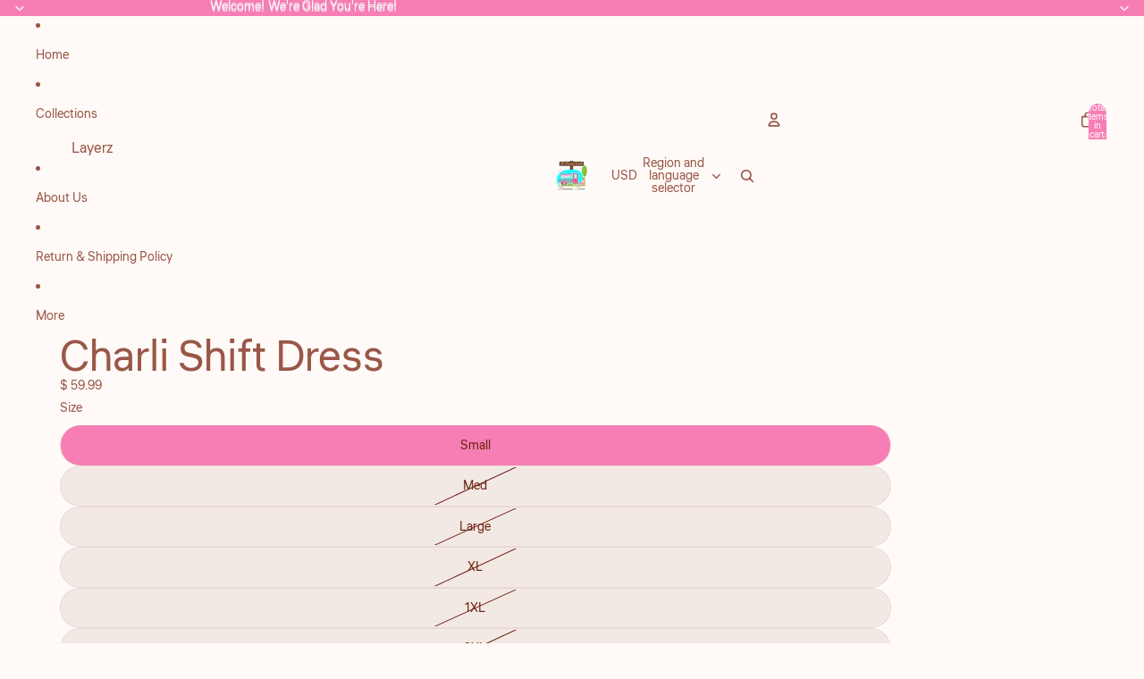

--- FILE ---
content_type: text/javascript
request_url: https://theflamingoranch.com/cdn/shop/t/11/assets/component-cart-quantity-selector.js?v=105130809908858639751761746722
body_size: -505
content:
import{QuantitySelectorComponent}from"@theme/component-quantity-selector";class CartQuantitySelectorComponent extends QuantitySelectorComponent{getEffectiveMax(){const{max}=this.getCurrentValues();return max}updateButtonStates(){const{minusButton,plusButton}=this.refs,{min,value}=this.getCurrentValues(),effectiveMax=this.getEffectiveMax();minusButton.disabled=value<=min,plusButton.disabled=effectiveMax!==null&&value>=effectiveMax}}customElements.get("cart-quantity-selector-component")||customElements.define("cart-quantity-selector-component",CartQuantitySelectorComponent);
//# sourceMappingURL=/cdn/shop/t/11/assets/component-cart-quantity-selector.js.map?v=105130809908858639751761746722
